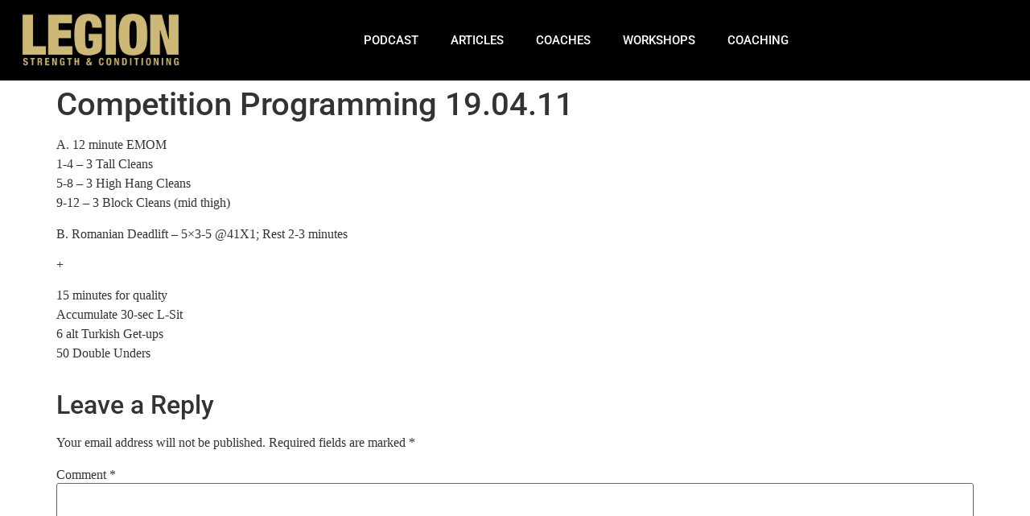

--- FILE ---
content_type: text/html; charset=UTF-8
request_url: https://legionsc.com/2019/04/10/competition-programming-19-04-11/
body_size: 12650
content:
<!doctype html><html lang="en-US"><head><meta charset="UTF-8"><meta name="viewport" content="width=device-width, initial-scale=1"><link rel="profile" href="https://gmpg.org/xfn/11"><meta name='robots' content='index, follow, max-image-preview:large, max-snippet:-1, max-video-preview:-1' /><style>img:is([sizes="auto" i], [sizes^="auto," i]) { contain-intrinsic-size: 3000px 1500px }</style><title>Competition Programming 19.04.11 - Legion Strength &amp; Conditioning</title><link rel="canonical" href="https://legionsc.com/2019/04/10/competition-programming-19-04-11/" /><meta property="og:locale" content="en_US" /><meta property="og:type" content="article" /><meta property="og:title" content="Competition Programming 19.04.11 - Legion Strength &amp; Conditioning" /><meta property="og:description" content="A. 12 minute EMOM 1-4 &#8211; 3 Tall Cleans 5-8 &#8211; 3 High Hang Cleans 9-12 &#8211; 3 Block Cleans (mid thigh) B. Romanian Deadlift &#8211; 5&#215;3-5 @41X1; Rest 2-3 minutes + 15 minutes for quality Accumulate 30-sec L-Sit 6 alt Turkish Get-ups 50 Double Unders" /><meta property="og:url" content="https://legionsc.com/2019/04/10/competition-programming-19-04-11/" /><meta property="og:site_name" content="Legion Strength &amp; Conditioning" /><meta property="article:published_time" content="2019-04-11T02:00:34+00:00" /><meta name="author" content="Jon Colborn" /><meta name="twitter:card" content="summary_large_image" /><meta name="twitter:label1" content="Written by" /><meta name="twitter:data1" content="Jon Colborn" /> <script type="application/ld+json" class="yoast-schema-graph">{"@context":"https://schema.org","@graph":[{"@type":"Article","@id":"https://legionsc.com/2019/04/10/competition-programming-19-04-11/#article","isPartOf":{"@id":"https://legionsc.com/2019/04/10/competition-programming-19-04-11/"},"author":{"name":"Jon Colborn","@id":"https://legionsc.com/#/schema/person/610265664264f439ddd5977f7e0a05f9"},"headline":"Competition Programming 19.04.11","datePublished":"2019-04-11T02:00:34+00:00","mainEntityOfPage":{"@id":"https://legionsc.com/2019/04/10/competition-programming-19-04-11/"},"wordCount":41,"commentCount":0,"publisher":{"@id":"https://legionsc.com/#organization"},"articleSection":["Workout of the Day"],"inLanguage":"en-US","potentialAction":[{"@type":"CommentAction","name":"Comment","target":["https://legionsc.com/2019/04/10/competition-programming-19-04-11/#respond"]}]},{"@type":"WebPage","@id":"https://legionsc.com/2019/04/10/competition-programming-19-04-11/","url":"https://legionsc.com/2019/04/10/competition-programming-19-04-11/","name":"Competition Programming 19.04.11 - Legion Strength &amp; Conditioning","isPartOf":{"@id":"https://legionsc.com/#website"},"datePublished":"2019-04-11T02:00:34+00:00","breadcrumb":{"@id":"https://legionsc.com/2019/04/10/competition-programming-19-04-11/#breadcrumb"},"inLanguage":"en-US","potentialAction":[{"@type":"ReadAction","target":["https://legionsc.com/2019/04/10/competition-programming-19-04-11/"]}]},{"@type":"BreadcrumbList","@id":"https://legionsc.com/2019/04/10/competition-programming-19-04-11/#breadcrumb","itemListElement":[{"@type":"ListItem","position":1,"name":"Home","item":"https://legionsc.com/"},{"@type":"ListItem","position":2,"name":"Competition Programming 19.04.11"}]},{"@type":"WebSite","@id":"https://legionsc.com/#website","url":"https://legionsc.com/","name":"Legion Strength &amp; Conditioning","description":"","publisher":{"@id":"https://legionsc.com/#organization"},"potentialAction":[{"@type":"SearchAction","target":{"@type":"EntryPoint","urlTemplate":"https://legionsc.com/?s={search_term_string}"},"query-input":{"@type":"PropertyValueSpecification","valueRequired":true,"valueName":"search_term_string"}}],"inLanguage":"en-US"},{"@type":"Organization","@id":"https://legionsc.com/#organization","name":"Legion Strength & Conditioning","url":"https://legionsc.com/","logo":{"@type":"ImageObject","inLanguage":"en-US","@id":"https://legionsc.com/#/schema/logo/image/","url":"https://legionsc.com/wp-content/uploads/2020/07/Legion-Podcast-Logo.png","contentUrl":"https://legionsc.com/wp-content/uploads/2020/07/Legion-Podcast-Logo.png","width":1400,"height":1400,"caption":"Legion Strength & Conditioning"},"image":{"@id":"https://legionsc.com/#/schema/logo/image/"}},{"@type":"Person","@id":"https://legionsc.com/#/schema/person/610265664264f439ddd5977f7e0a05f9","name":"Jon Colborn","image":{"@type":"ImageObject","inLanguage":"en-US","@id":"https://legionsc.com/#/schema/person/image/","url":"https://secure.gravatar.com/avatar/45080f2835bd31293ade85ee380fa71b?s=96&d=mm&r=g","contentUrl":"https://secure.gravatar.com/avatar/45080f2835bd31293ade85ee380fa71b?s=96&d=mm&r=g","caption":"Jon Colborn"},"sameAs":["http://legionsc.com"],"url":"https://legionsc.com/author/colborn/"}]}</script> <link rel="alternate" type="application/rss+xml" title="Legion Strength &amp; Conditioning &raquo; Feed" href="https://legionsc.com/feed/" /><link rel="alternate" type="application/rss+xml" title="Legion Strength &amp; Conditioning &raquo; Comments Feed" href="https://legionsc.com/comments/feed/" /> <script id="wpp-js" src="https://legionsc.com/wp-content/plugins/wordpress-popular-posts/assets/js/wpp.min.js?ver=7.3.6" data-sampling="0" data-sampling-rate="100" data-api-url="https://legionsc.com/wp-json/wordpress-popular-posts" data-post-id="1668" data-token="8598c68433" data-lang="0" data-debug="0"></script> <link rel="alternate" type="application/rss+xml" title="Legion Strength &amp; Conditioning &raquo; Competition Programming 19.04.11 Comments Feed" href="https://legionsc.com/2019/04/10/competition-programming-19-04-11/feed/" /> <script>window._wpemojiSettings = {"baseUrl":"https:\/\/s.w.org\/images\/core\/emoji\/15.0.3\/72x72\/","ext":".png","svgUrl":"https:\/\/s.w.org\/images\/core\/emoji\/15.0.3\/svg\/","svgExt":".svg","source":{"concatemoji":"https:\/\/legionsc.com\/wp-includes\/js\/wp-emoji-release.min.js?ver=6.7.4"}};
/*! This file is auto-generated */
!function(i,n){var o,s,e;function c(e){try{var t={supportTests:e,timestamp:(new Date).valueOf()};sessionStorage.setItem(o,JSON.stringify(t))}catch(e){}}function p(e,t,n){e.clearRect(0,0,e.canvas.width,e.canvas.height),e.fillText(t,0,0);var t=new Uint32Array(e.getImageData(0,0,e.canvas.width,e.canvas.height).data),r=(e.clearRect(0,0,e.canvas.width,e.canvas.height),e.fillText(n,0,0),new Uint32Array(e.getImageData(0,0,e.canvas.width,e.canvas.height).data));return t.every(function(e,t){return e===r[t]})}function u(e,t,n){switch(t){case"flag":return n(e,"\ud83c\udff3\ufe0f\u200d\u26a7\ufe0f","\ud83c\udff3\ufe0f\u200b\u26a7\ufe0f")?!1:!n(e,"\ud83c\uddfa\ud83c\uddf3","\ud83c\uddfa\u200b\ud83c\uddf3")&&!n(e,"\ud83c\udff4\udb40\udc67\udb40\udc62\udb40\udc65\udb40\udc6e\udb40\udc67\udb40\udc7f","\ud83c\udff4\u200b\udb40\udc67\u200b\udb40\udc62\u200b\udb40\udc65\u200b\udb40\udc6e\u200b\udb40\udc67\u200b\udb40\udc7f");case"emoji":return!n(e,"\ud83d\udc26\u200d\u2b1b","\ud83d\udc26\u200b\u2b1b")}return!1}function f(e,t,n){var r="undefined"!=typeof WorkerGlobalScope&&self instanceof WorkerGlobalScope?new OffscreenCanvas(300,150):i.createElement("canvas"),a=r.getContext("2d",{willReadFrequently:!0}),o=(a.textBaseline="top",a.font="600 32px Arial",{});return e.forEach(function(e){o[e]=t(a,e,n)}),o}function t(e){var t=i.createElement("script");t.src=e,t.defer=!0,i.head.appendChild(t)}"undefined"!=typeof Promise&&(o="wpEmojiSettingsSupports",s=["flag","emoji"],n.supports={everything:!0,everythingExceptFlag:!0},e=new Promise(function(e){i.addEventListener("DOMContentLoaded",e,{once:!0})}),new Promise(function(t){var n=function(){try{var e=JSON.parse(sessionStorage.getItem(o));if("object"==typeof e&&"number"==typeof e.timestamp&&(new Date).valueOf()<e.timestamp+604800&&"object"==typeof e.supportTests)return e.supportTests}catch(e){}return null}();if(!n){if("undefined"!=typeof Worker&&"undefined"!=typeof OffscreenCanvas&&"undefined"!=typeof URL&&URL.createObjectURL&&"undefined"!=typeof Blob)try{var e="postMessage("+f.toString()+"("+[JSON.stringify(s),u.toString(),p.toString()].join(",")+"));",r=new Blob([e],{type:"text/javascript"}),a=new Worker(URL.createObjectURL(r),{name:"wpTestEmojiSupports"});return void(a.onmessage=function(e){c(n=e.data),a.terminate(),t(n)})}catch(e){}c(n=f(s,u,p))}t(n)}).then(function(e){for(var t in e)n.supports[t]=e[t],n.supports.everything=n.supports.everything&&n.supports[t],"flag"!==t&&(n.supports.everythingExceptFlag=n.supports.everythingExceptFlag&&n.supports[t]);n.supports.everythingExceptFlag=n.supports.everythingExceptFlag&&!n.supports.flag,n.DOMReady=!1,n.readyCallback=function(){n.DOMReady=!0}}).then(function(){return e}).then(function(){var e;n.supports.everything||(n.readyCallback(),(e=n.source||{}).concatemoji?t(e.concatemoji):e.wpemoji&&e.twemoji&&(t(e.twemoji),t(e.wpemoji)))}))}((window,document),window._wpemojiSettings);</script> <style id='wp-emoji-styles-inline-css'>img.wp-smiley, img.emoji {
		display: inline !important;
		border: none !important;
		box-shadow: none !important;
		height: 1em !important;
		width: 1em !important;
		margin: 0 0.07em !important;
		vertical-align: -0.1em !important;
		background: none !important;
		padding: 0 !important;
	}</style><link rel='stylesheet' id='wp-block-library-css' href='https://legionsc.com/wp-includes/css/dist/block-library/style.min.css?ver=6.7.4' media='all' /><style id='classic-theme-styles-inline-css'>/*! This file is auto-generated */
.wp-block-button__link{color:#fff;background-color:#32373c;border-radius:9999px;box-shadow:none;text-decoration:none;padding:calc(.667em + 2px) calc(1.333em + 2px);font-size:1.125em}.wp-block-file__button{background:#32373c;color:#fff;text-decoration:none}</style><style id='global-styles-inline-css'>:root{--wp--preset--aspect-ratio--square: 1;--wp--preset--aspect-ratio--4-3: 4/3;--wp--preset--aspect-ratio--3-4: 3/4;--wp--preset--aspect-ratio--3-2: 3/2;--wp--preset--aspect-ratio--2-3: 2/3;--wp--preset--aspect-ratio--16-9: 16/9;--wp--preset--aspect-ratio--9-16: 9/16;--wp--preset--color--black: #000000;--wp--preset--color--cyan-bluish-gray: #abb8c3;--wp--preset--color--white: #ffffff;--wp--preset--color--pale-pink: #f78da7;--wp--preset--color--vivid-red: #cf2e2e;--wp--preset--color--luminous-vivid-orange: #ff6900;--wp--preset--color--luminous-vivid-amber: #fcb900;--wp--preset--color--light-green-cyan: #7bdcb5;--wp--preset--color--vivid-green-cyan: #00d084;--wp--preset--color--pale-cyan-blue: #8ed1fc;--wp--preset--color--vivid-cyan-blue: #0693e3;--wp--preset--color--vivid-purple: #9b51e0;--wp--preset--gradient--vivid-cyan-blue-to-vivid-purple: linear-gradient(135deg,rgba(6,147,227,1) 0%,rgb(155,81,224) 100%);--wp--preset--gradient--light-green-cyan-to-vivid-green-cyan: linear-gradient(135deg,rgb(122,220,180) 0%,rgb(0,208,130) 100%);--wp--preset--gradient--luminous-vivid-amber-to-luminous-vivid-orange: linear-gradient(135deg,rgba(252,185,0,1) 0%,rgba(255,105,0,1) 100%);--wp--preset--gradient--luminous-vivid-orange-to-vivid-red: linear-gradient(135deg,rgba(255,105,0,1) 0%,rgb(207,46,46) 100%);--wp--preset--gradient--very-light-gray-to-cyan-bluish-gray: linear-gradient(135deg,rgb(238,238,238) 0%,rgb(169,184,195) 100%);--wp--preset--gradient--cool-to-warm-spectrum: linear-gradient(135deg,rgb(74,234,220) 0%,rgb(151,120,209) 20%,rgb(207,42,186) 40%,rgb(238,44,130) 60%,rgb(251,105,98) 80%,rgb(254,248,76) 100%);--wp--preset--gradient--blush-light-purple: linear-gradient(135deg,rgb(255,206,236) 0%,rgb(152,150,240) 100%);--wp--preset--gradient--blush-bordeaux: linear-gradient(135deg,rgb(254,205,165) 0%,rgb(254,45,45) 50%,rgb(107,0,62) 100%);--wp--preset--gradient--luminous-dusk: linear-gradient(135deg,rgb(255,203,112) 0%,rgb(199,81,192) 50%,rgb(65,88,208) 100%);--wp--preset--gradient--pale-ocean: linear-gradient(135deg,rgb(255,245,203) 0%,rgb(182,227,212) 50%,rgb(51,167,181) 100%);--wp--preset--gradient--electric-grass: linear-gradient(135deg,rgb(202,248,128) 0%,rgb(113,206,126) 100%);--wp--preset--gradient--midnight: linear-gradient(135deg,rgb(2,3,129) 0%,rgb(40,116,252) 100%);--wp--preset--font-size--small: 13px;--wp--preset--font-size--medium: 20px;--wp--preset--font-size--large: 36px;--wp--preset--font-size--x-large: 42px;--wp--preset--spacing--20: 0.44rem;--wp--preset--spacing--30: 0.67rem;--wp--preset--spacing--40: 1rem;--wp--preset--spacing--50: 1.5rem;--wp--preset--spacing--60: 2.25rem;--wp--preset--spacing--70: 3.38rem;--wp--preset--spacing--80: 5.06rem;--wp--preset--shadow--natural: 6px 6px 9px rgba(0, 0, 0, 0.2);--wp--preset--shadow--deep: 12px 12px 50px rgba(0, 0, 0, 0.4);--wp--preset--shadow--sharp: 6px 6px 0px rgba(0, 0, 0, 0.2);--wp--preset--shadow--outlined: 6px 6px 0px -3px rgba(255, 255, 255, 1), 6px 6px rgba(0, 0, 0, 1);--wp--preset--shadow--crisp: 6px 6px 0px rgba(0, 0, 0, 1);}:where(.is-layout-flex){gap: 0.5em;}:where(.is-layout-grid){gap: 0.5em;}body .is-layout-flex{display: flex;}.is-layout-flex{flex-wrap: wrap;align-items: center;}.is-layout-flex > :is(*, div){margin: 0;}body .is-layout-grid{display: grid;}.is-layout-grid > :is(*, div){margin: 0;}:where(.wp-block-columns.is-layout-flex){gap: 2em;}:where(.wp-block-columns.is-layout-grid){gap: 2em;}:where(.wp-block-post-template.is-layout-flex){gap: 1.25em;}:where(.wp-block-post-template.is-layout-grid){gap: 1.25em;}.has-black-color{color: var(--wp--preset--color--black) !important;}.has-cyan-bluish-gray-color{color: var(--wp--preset--color--cyan-bluish-gray) !important;}.has-white-color{color: var(--wp--preset--color--white) !important;}.has-pale-pink-color{color: var(--wp--preset--color--pale-pink) !important;}.has-vivid-red-color{color: var(--wp--preset--color--vivid-red) !important;}.has-luminous-vivid-orange-color{color: var(--wp--preset--color--luminous-vivid-orange) !important;}.has-luminous-vivid-amber-color{color: var(--wp--preset--color--luminous-vivid-amber) !important;}.has-light-green-cyan-color{color: var(--wp--preset--color--light-green-cyan) !important;}.has-vivid-green-cyan-color{color: var(--wp--preset--color--vivid-green-cyan) !important;}.has-pale-cyan-blue-color{color: var(--wp--preset--color--pale-cyan-blue) !important;}.has-vivid-cyan-blue-color{color: var(--wp--preset--color--vivid-cyan-blue) !important;}.has-vivid-purple-color{color: var(--wp--preset--color--vivid-purple) !important;}.has-black-background-color{background-color: var(--wp--preset--color--black) !important;}.has-cyan-bluish-gray-background-color{background-color: var(--wp--preset--color--cyan-bluish-gray) !important;}.has-white-background-color{background-color: var(--wp--preset--color--white) !important;}.has-pale-pink-background-color{background-color: var(--wp--preset--color--pale-pink) !important;}.has-vivid-red-background-color{background-color: var(--wp--preset--color--vivid-red) !important;}.has-luminous-vivid-orange-background-color{background-color: var(--wp--preset--color--luminous-vivid-orange) !important;}.has-luminous-vivid-amber-background-color{background-color: var(--wp--preset--color--luminous-vivid-amber) !important;}.has-light-green-cyan-background-color{background-color: var(--wp--preset--color--light-green-cyan) !important;}.has-vivid-green-cyan-background-color{background-color: var(--wp--preset--color--vivid-green-cyan) !important;}.has-pale-cyan-blue-background-color{background-color: var(--wp--preset--color--pale-cyan-blue) !important;}.has-vivid-cyan-blue-background-color{background-color: var(--wp--preset--color--vivid-cyan-blue) !important;}.has-vivid-purple-background-color{background-color: var(--wp--preset--color--vivid-purple) !important;}.has-black-border-color{border-color: var(--wp--preset--color--black) !important;}.has-cyan-bluish-gray-border-color{border-color: var(--wp--preset--color--cyan-bluish-gray) !important;}.has-white-border-color{border-color: var(--wp--preset--color--white) !important;}.has-pale-pink-border-color{border-color: var(--wp--preset--color--pale-pink) !important;}.has-vivid-red-border-color{border-color: var(--wp--preset--color--vivid-red) !important;}.has-luminous-vivid-orange-border-color{border-color: var(--wp--preset--color--luminous-vivid-orange) !important;}.has-luminous-vivid-amber-border-color{border-color: var(--wp--preset--color--luminous-vivid-amber) !important;}.has-light-green-cyan-border-color{border-color: var(--wp--preset--color--light-green-cyan) !important;}.has-vivid-green-cyan-border-color{border-color: var(--wp--preset--color--vivid-green-cyan) !important;}.has-pale-cyan-blue-border-color{border-color: var(--wp--preset--color--pale-cyan-blue) !important;}.has-vivid-cyan-blue-border-color{border-color: var(--wp--preset--color--vivid-cyan-blue) !important;}.has-vivid-purple-border-color{border-color: var(--wp--preset--color--vivid-purple) !important;}.has-vivid-cyan-blue-to-vivid-purple-gradient-background{background: var(--wp--preset--gradient--vivid-cyan-blue-to-vivid-purple) !important;}.has-light-green-cyan-to-vivid-green-cyan-gradient-background{background: var(--wp--preset--gradient--light-green-cyan-to-vivid-green-cyan) !important;}.has-luminous-vivid-amber-to-luminous-vivid-orange-gradient-background{background: var(--wp--preset--gradient--luminous-vivid-amber-to-luminous-vivid-orange) !important;}.has-luminous-vivid-orange-to-vivid-red-gradient-background{background: var(--wp--preset--gradient--luminous-vivid-orange-to-vivid-red) !important;}.has-very-light-gray-to-cyan-bluish-gray-gradient-background{background: var(--wp--preset--gradient--very-light-gray-to-cyan-bluish-gray) !important;}.has-cool-to-warm-spectrum-gradient-background{background: var(--wp--preset--gradient--cool-to-warm-spectrum) !important;}.has-blush-light-purple-gradient-background{background: var(--wp--preset--gradient--blush-light-purple) !important;}.has-blush-bordeaux-gradient-background{background: var(--wp--preset--gradient--blush-bordeaux) !important;}.has-luminous-dusk-gradient-background{background: var(--wp--preset--gradient--luminous-dusk) !important;}.has-pale-ocean-gradient-background{background: var(--wp--preset--gradient--pale-ocean) !important;}.has-electric-grass-gradient-background{background: var(--wp--preset--gradient--electric-grass) !important;}.has-midnight-gradient-background{background: var(--wp--preset--gradient--midnight) !important;}.has-small-font-size{font-size: var(--wp--preset--font-size--small) !important;}.has-medium-font-size{font-size: var(--wp--preset--font-size--medium) !important;}.has-large-font-size{font-size: var(--wp--preset--font-size--large) !important;}.has-x-large-font-size{font-size: var(--wp--preset--font-size--x-large) !important;}
:where(.wp-block-post-template.is-layout-flex){gap: 1.25em;}:where(.wp-block-post-template.is-layout-grid){gap: 1.25em;}
:where(.wp-block-columns.is-layout-flex){gap: 2em;}:where(.wp-block-columns.is-layout-grid){gap: 2em;}
:root :where(.wp-block-pullquote){font-size: 1.5em;line-height: 1.6;}</style><link rel='stylesheet' id='wordpress-popular-posts-css-css' href='https://legionsc.com/wp-content/plugins/wordpress-popular-posts/assets/css/wpp.css?ver=7.3.6' media='all' /><link rel='stylesheet' id='hello-elementor-css' href='https://legionsc.com/wp-content/themes/hello-elementor/style.min.css?ver=2.7.1' media='all' /><link rel='stylesheet' id='hello-elementor-theme-style-css' href='https://legionsc.com/wp-content/themes/hello-elementor/theme.min.css?ver=2.7.1' media='all' /><link rel='stylesheet' id='elementor-frontend-css' href='https://legionsc.com/wp-content/plugins/elementor/assets/css/frontend.min.css?ver=3.34.2' media='all' /><link rel='stylesheet' id='widget-image-css' href='https://legionsc.com/wp-content/plugins/elementor/assets/css/widget-image.min.css?ver=3.34.2' media='all' /><link rel='stylesheet' id='widget-nav-menu-css' href='https://legionsc.com/wp-content/plugins/elementor-pro/assets/css/widget-nav-menu.min.css?ver=3.34.1' media='all' /><link rel='stylesheet' id='e-sticky-css' href='https://legionsc.com/wp-content/plugins/elementor-pro/assets/css/modules/sticky.min.css?ver=3.34.1' media='all' /><link rel='stylesheet' id='widget-social-icons-css' href='https://legionsc.com/wp-content/plugins/elementor/assets/css/widget-social-icons.min.css?ver=3.34.2' media='all' /><link rel='stylesheet' id='e-apple-webkit-css' href='https://legionsc.com/wp-content/plugins/elementor/assets/css/conditionals/apple-webkit.min.css?ver=3.34.2' media='all' /><link rel='stylesheet' id='widget-spacer-css' href='https://legionsc.com/wp-content/plugins/elementor/assets/css/widget-spacer.min.css?ver=3.34.2' media='all' /><link rel='stylesheet' id='widget-heading-css' href='https://legionsc.com/wp-content/plugins/elementor/assets/css/widget-heading.min.css?ver=3.34.2' media='all' /><link rel='stylesheet' id='widget-icon-list-css' href='https://legionsc.com/wp-content/plugins/elementor/assets/css/widget-icon-list.min.css?ver=3.34.2' media='all' /><link rel='stylesheet' id='elementor-icons-css' href='https://legionsc.com/wp-content/plugins/elementor/assets/lib/eicons/css/elementor-icons.min.css?ver=5.46.0' media='all' /><link rel='stylesheet' id='elementor-post-2187-css' href='https://legionsc.com/wp-content/uploads/elementor/css/post-2187.css?ver=1768986304' media='all' /><link rel='stylesheet' id='lae-animate-css' href='https://legionsc.com/wp-content/plugins/addons-for-elementor/assets/css/lib/animate.css?ver=9.0' media='all' /><link rel='stylesheet' id='lae-sliders-styles-css' href='https://legionsc.com/wp-content/plugins/addons-for-elementor/assets/css/lib/sliders.min.css?ver=9.0' media='all' /><link rel='stylesheet' id='lae-icomoon-styles-css' href='https://legionsc.com/wp-content/plugins/addons-for-elementor/assets/css/icomoon.css?ver=9.0' media='all' /><link rel='stylesheet' id='lae-frontend-styles-css' href='https://legionsc.com/wp-content/plugins/addons-for-elementor/assets/css/lae-frontend.css?ver=9.0' media='all' /><link rel='stylesheet' id='lae-grid-styles-css' href='https://legionsc.com/wp-content/plugins/addons-for-elementor/assets/css/lae-grid.css?ver=9.0' media='all' /><link rel='stylesheet' id='lae-widgets-styles-css' href='https://legionsc.com/wp-content/plugins/addons-for-elementor/assets/css/widgets/lae-widgets.min.css?ver=9.0' media='all' /><link rel='stylesheet' id='font-awesome-5-all-css' href='https://legionsc.com/wp-content/plugins/elementor/assets/lib/font-awesome/css/all.min.css?ver=3.34.2' media='all' /><link rel='stylesheet' id='font-awesome-4-shim-css' href='https://legionsc.com/wp-content/plugins/elementor/assets/lib/font-awesome/css/v4-shims.min.css?ver=3.34.2' media='all' /><link rel='stylesheet' id='elementor-post-2753-css' href='https://legionsc.com/wp-content/uploads/elementor/css/post-2753.css?ver=1768986304' media='all' /><link rel='stylesheet' id='elementor-post-2758-css' href='https://legionsc.com/wp-content/uploads/elementor/css/post-2758.css?ver=1768986304' media='all' /><link rel='stylesheet' id='elementor-gf-local-roboto-css' href='https://legionsc.com/wp-content/uploads/elementor/google-fonts/css/roboto.css?ver=1742245461' media='all' /><link rel='stylesheet' id='elementor-gf-local-robotoslab-css' href='https://legionsc.com/wp-content/uploads/elementor/google-fonts/css/robotoslab.css?ver=1742245464' media='all' /><link rel='stylesheet' id='elementor-icons-shared-0-css' href='https://legionsc.com/wp-content/plugins/elementor/assets/lib/font-awesome/css/fontawesome.min.css?ver=5.15.3' media='all' /><link rel='stylesheet' id='elementor-icons-fa-solid-css' href='https://legionsc.com/wp-content/plugins/elementor/assets/lib/font-awesome/css/solid.min.css?ver=5.15.3' media='all' /><link rel='stylesheet' id='elementor-icons-fa-brands-css' href='https://legionsc.com/wp-content/plugins/elementor/assets/lib/font-awesome/css/brands.min.css?ver=5.15.3' media='all' /> <script src="https://legionsc.com/wp-includes/js/jquery/jquery.min.js?ver=3.7.1" id="jquery-core-js"></script> <script src="https://legionsc.com/wp-includes/js/jquery/jquery-migrate.min.js?ver=3.4.1" id="jquery-migrate-js"></script> <script src="https://legionsc.com/wp-content/themes/hello-elementor-child/custom-js/menu_mods.js?ver=6.7.4" id="menu_mods-js"></script> <script src="https://legionsc.com/wp-content/plugins/elementor/assets/lib/font-awesome/js/v4-shims.min.js?ver=3.34.2" id="font-awesome-4-shim-js"></script> <link rel="https://api.w.org/" href="https://legionsc.com/wp-json/" /><link rel="alternate" title="JSON" type="application/json" href="https://legionsc.com/wp-json/wp/v2/posts/1668" /><link rel="EditURI" type="application/rsd+xml" title="RSD" href="https://legionsc.com/xmlrpc.php?rsd" /><meta name="generator" content="WordPress 6.7.4" /><link rel='shortlink' href='https://legionsc.com/?p=1668' /><link rel="alternate" title="oEmbed (JSON)" type="application/json+oembed" href="https://legionsc.com/wp-json/oembed/1.0/embed?url=https%3A%2F%2Flegionsc.com%2F2019%2F04%2F10%2Fcompetition-programming-19-04-11%2F" /><link rel="alternate" title="oEmbed (XML)" type="text/xml+oembed" href="https://legionsc.com/wp-json/oembed/1.0/embed?url=https%3A%2F%2Flegionsc.com%2F2019%2F04%2F10%2Fcompetition-programming-19-04-11%2F&#038;format=xml" /> <script type="text/javascript">( function () {
                window.lae_fs = { can_use_premium_code: false};
            } )();</script> 
 <script>!function(f,b,e,v,n,t,s)
  {if(f.fbq)return;n=f.fbq=function(){n.callMethod?
  n.callMethod.apply(n,arguments):n.queue.push(arguments)};
  if(!f._fbq)f._fbq=n;n.push=n;n.loaded=!0;n.version='2.0';
  n.queue=[];t=b.createElement(e);t.async=!0;
  t.src=v;s=b.getElementsByTagName(e)[0];
  s.parentNode.insertBefore(t,s)}(window, document,'script',
  'https://connect.facebook.net/en_US/fbevents.js');
  fbq('init', '317296805381077');
  fbq('track', 'PageView');</script> <noscript><img height="1" width="1" style="display:none"
src="https://www.facebook.com/tr?id=317296805381077&ev=PageView&noscript=1"
/></noscript> <script async src="https://www.googletagmanager.com/gtag/js?id=UA-108359088-1"></script> <script>window.dataLayer = window.dataLayer || [];
  function gtag(){dataLayer.push(arguments);}
  gtag('js', new Date());

  gtag('config', 'UA-108359088-1');</script> <meta name="robots" content="noindex, follow">
<style id="wpp-loading-animation-styles">@-webkit-keyframes bgslide{from{background-position-x:0}to{background-position-x:-200%}}@keyframes bgslide{from{background-position-x:0}to{background-position-x:-200%}}.wpp-widget-block-placeholder,.wpp-shortcode-placeholder{margin:0 auto;width:60px;height:3px;background:#dd3737;background:linear-gradient(90deg,#dd3737 0%,#571313 10%,#dd3737 100%);background-size:200% auto;border-radius:3px;-webkit-animation:bgslide 1s infinite linear;animation:bgslide 1s infinite linear}</style><meta name="generator" content="Elementor 3.34.2; features: additional_custom_breakpoints; settings: css_print_method-external, google_font-enabled, font_display-auto"><style>.e-con.e-parent:nth-of-type(n+4):not(.e-lazyloaded):not(.e-no-lazyload),
				.e-con.e-parent:nth-of-type(n+4):not(.e-lazyloaded):not(.e-no-lazyload) * {
					background-image: none !important;
				}
				@media screen and (max-height: 1024px) {
					.e-con.e-parent:nth-of-type(n+3):not(.e-lazyloaded):not(.e-no-lazyload),
					.e-con.e-parent:nth-of-type(n+3):not(.e-lazyloaded):not(.e-no-lazyload) * {
						background-image: none !important;
					}
				}
				@media screen and (max-height: 640px) {
					.e-con.e-parent:nth-of-type(n+2):not(.e-lazyloaded):not(.e-no-lazyload),
					.e-con.e-parent:nth-of-type(n+2):not(.e-lazyloaded):not(.e-no-lazyload) * {
						background-image: none !important;
					}
				}</style><link rel="icon" href="https://legionsc.com/wp-content/uploads/2018/07/cropped-Legion-Favicon-32x32.png" sizes="32x32" /><link rel="icon" href="https://legionsc.com/wp-content/uploads/2018/07/cropped-Legion-Favicon-192x192.png" sizes="192x192" /><link rel="apple-touch-icon" href="https://legionsc.com/wp-content/uploads/2018/07/cropped-Legion-Favicon-180x180.png" /><meta name="msapplication-TileImage" content="https://legionsc.com/wp-content/uploads/2018/07/cropped-Legion-Favicon-270x270.png" /></head><body class="post-template-default single single-post postid-1668 single-format-standard wp-custom-logo elementor-default elementor-kit-2187"><a class="skip-link screen-reader-text" href="#content">Skip to content</a><header data-elementor-type="header" data-elementor-id="2753" class="elementor elementor-2753 elementor-location-header" data-elementor-post-type="elementor_library"><header class="elementor-section elementor-top-section elementor-element elementor-element-5cd1f9b5 elementor-section-content-top elementor-section-stretched nav-menu elementor-hidden-tablet elementor-hidden-phone ang-section-padding-no elementor-section-boxed elementor-section-height-default elementor-section-height-default elementor-repeater-item-none elementor-repeater-item-none_hover" data-id="5cd1f9b5" data-element_type="section" data-settings="{&quot;background_background&quot;:&quot;classic&quot;,&quot;stretch_section&quot;:&quot;section-stretched&quot;,&quot;sticky&quot;:&quot;top&quot;,&quot;animation&quot;:&quot;none&quot;,&quot;animation_tablet&quot;:&quot;none&quot;,&quot;sticky_on&quot;:[&quot;desktop&quot;,&quot;tablet&quot;,&quot;mobile&quot;],&quot;sticky_offset&quot;:0,&quot;sticky_effects_offset&quot;:0,&quot;sticky_anchor_link_offset&quot;:0}"><div class="elementor-container elementor-column-gap-no"><div class="elementor-column elementor-col-50 elementor-top-column elementor-element elementor-element-fc54e13 menu-logo elementor-repeater-item-none elementor-repeater-item-none_hover" data-id="fc54e13" data-element_type="column"><div class="elementor-widget-wrap elementor-element-populated"><div class="elementor-element elementor-element-67ac1c89 external_elementor-repeater-item-none_external elementor-repeater-item-none elementor-repeater-item-none_hover elementor-widget elementor-widget-image" data-id="67ac1c89" data-element_type="widget" data-widget_type="image.default"><div class="elementor-widget-container">
<a href="https://legionsc.com">
<img width="500" height="170" src="https://legionsc.com/wp-content/uploads/2020/08/medium_trans_legion.png" class="attachment-full size-full wp-image-2752" alt="" srcset="https://legionsc.com/wp-content/uploads/2020/08/medium_trans_legion.png 500w, https://legionsc.com/wp-content/uploads/2020/08/medium_trans_legion-416x141.png 416w, https://legionsc.com/wp-content/uploads/2020/08/medium_trans_legion-300x102.png 300w" sizes="(max-width: 500px) 100vw, 500px" />								</a></div></div></div></div><div class="elementor-column elementor-col-50 elementor-top-column elementor-element elementor-element-1d86dec6 elementor-repeater-item-none elementor-repeater-item-none_hover" data-id="1d86dec6" data-element_type="column"><div class="elementor-widget-wrap elementor-element-populated"><div class="elementor-element elementor-element-737ce934 elementor-nav-menu__align-end elementor-nav-menu--dropdown-none elementor-repeater-item-none elementor-repeater-item-none_hover elementor-widget elementor-widget-nav-menu" data-id="737ce934" data-element_type="widget" id="desktop-nav-widget" data-settings="{&quot;layout&quot;:&quot;horizontal&quot;,&quot;submenu_icon&quot;:{&quot;value&quot;:&quot;&lt;i class=\&quot;fas fa-caret-down\&quot; aria-hidden=\&quot;true\&quot;&gt;&lt;\/i&gt;&quot;,&quot;library&quot;:&quot;fa-solid&quot;}}" data-widget_type="nav-menu.default"><div class="elementor-widget-container"><nav aria-label="Menu" class="elementor-nav-menu--main elementor-nav-menu__container elementor-nav-menu--layout-horizontal e--pointer-text e--animation-none"><ul id="menu-1-737ce934" class="elementor-nav-menu"><li class="menu-item menu-item-type-custom menu-item-object-custom menu-item-918"><a href="http://legionsc.com/podcast/" class="elementor-item">Podcast</a></li><li class="menu-item menu-item-type-custom menu-item-object-custom menu-item-172"><a href="http://legionsc.com/articles/" class="elementor-item">Articles</a></li><li class="menu-item menu-item-type-custom menu-item-object-custom menu-item-2547"><a href="https://legionsc.com/meet-our-coaches" class="elementor-item">Coaches</a></li><li class="menu-item menu-item-type-custom menu-item-object-custom menu-item-3354"><a href="https://legionsc.com/program-design-workshops" class="elementor-item">Workshops</a></li><li class="menu-item menu-item-type-custom menu-item-object-custom menu-item-332"><a href="http://legionsc.com/individualized-coaching" class="elementor-item">Coaching</a></li></ul></nav><nav class="elementor-nav-menu--dropdown elementor-nav-menu__container" aria-hidden="true"><ul id="menu-2-737ce934" class="elementor-nav-menu"><li class="menu-item menu-item-type-custom menu-item-object-custom menu-item-918"><a href="http://legionsc.com/podcast/" class="elementor-item" tabindex="-1">Podcast</a></li><li class="menu-item menu-item-type-custom menu-item-object-custom menu-item-172"><a href="http://legionsc.com/articles/" class="elementor-item" tabindex="-1">Articles</a></li><li class="menu-item menu-item-type-custom menu-item-object-custom menu-item-2547"><a href="https://legionsc.com/meet-our-coaches" class="elementor-item" tabindex="-1">Coaches</a></li><li class="menu-item menu-item-type-custom menu-item-object-custom menu-item-3354"><a href="https://legionsc.com/program-design-workshops" class="elementor-item" tabindex="-1">Workshops</a></li><li class="menu-item menu-item-type-custom menu-item-object-custom menu-item-332"><a href="http://legionsc.com/individualized-coaching" class="elementor-item" tabindex="-1">Coaching</a></li></ul></nav></div></div></div></div></div></header><header class="elementor-section elementor-top-section elementor-element elementor-element-79b1e576 elementor-section-content-middle elementor-section-stretched sticky-mobile-nav-menu invisible elementor-hidden-desktop ang-section-padding-no elementor-section-boxed elementor-section-height-default elementor-section-height-default elementor-repeater-item-none elementor-repeater-item-none_hover" data-id="79b1e576" data-element_type="section" data-settings="{&quot;background_background&quot;:&quot;classic&quot;,&quot;stretch_section&quot;:&quot;section-stretched&quot;,&quot;sticky&quot;:&quot;top&quot;,&quot;sticky_effects_offset&quot;:100,&quot;animation_tablet&quot;:&quot;none&quot;,&quot;sticky_on&quot;:[&quot;desktop&quot;,&quot;tablet&quot;,&quot;mobile&quot;],&quot;sticky_offset&quot;:0,&quot;sticky_anchor_link_offset&quot;:0}"><div class="elementor-container elementor-column-gap-no"><div class="elementor-column elementor-col-33 elementor-top-column elementor-element elementor-element-3fdae4d .logo elementor-repeater-item-none elementor-repeater-item-none_hover" data-id="3fdae4d" data-element_type="column"><div class="elementor-widget-wrap elementor-element-populated"><div class="elementor-element elementor-element-1583fc76 external_elementor-repeater-item-none_external elementor-repeater-item-none elementor-repeater-item-none_hover elementor-widget elementor-widget-image" data-id="1583fc76" data-element_type="widget" data-widget_type="image.default"><div class="elementor-widget-container">
<a href="https://legionsc.com">
<img width="500" height="170" src="https://legionsc.com/wp-content/uploads/2020/08/medium_trans_legion.png" class="attachment-full size-full wp-image-2752" alt="" srcset="https://legionsc.com/wp-content/uploads/2020/08/medium_trans_legion.png 500w, https://legionsc.com/wp-content/uploads/2020/08/medium_trans_legion-416x141.png 416w, https://legionsc.com/wp-content/uploads/2020/08/medium_trans_legion-300x102.png 300w" sizes="(max-width: 500px) 100vw, 500px" />								</a></div></div></div></div><div class="elementor-column elementor-col-33 elementor-top-column elementor-element elementor-element-1761f20b elementor-repeater-item-none elementor-repeater-item-none_hover" data-id="1761f20b" data-element_type="column"><div class="elementor-widget-wrap elementor-element-populated"><div class="elementor-element elementor-element-1017090b elementor-repeater-item-none elementor-repeater-item-none_hover elementor-widget elementor-widget-html" data-id="1017090b" data-element_type="widget" data-widget_type="html.default"><div class="elementor-widget-container">
 <script>document.addEventListener('DOMContentLoaded', function() {
jQuery(function($){

    var mywindow = $(window);
    var mypos = mywindow.scrollTop();

    mywindow.scroll(function() {
        if (mypos > 70) {
            if(mywindow.scrollTop() > mypos) {
                $('.sticky-mobile-nav-menu').addClass('headerup');
                $('.nav-menu').addClass('desktop-headerup');
            } else {
                $('.sticky-mobile-nav-menu').removeClass('headerup');
                $('.nav-menu').removeClass('desktop-headerup')
            }
        }
    mypos = mywindow.scrollTop();
    });
    
}); });</script> <style>.sticky-mobile-nav-menu, .nav-menu {
    -webkit-transition: transform 0.55s ease !important;
    transition: transform 0.55s ease !important;
}

.headerup{
    transform: translateY(-85px); /*adjust this value to the height of your header*/
}

.desktop-headerup{
    transform: translateY(-120px); /*adjust this value to the height of your header*/
}</style></div></div></div></div><div class="elementor-column elementor-col-33 elementor-top-column elementor-element elementor-element-2c16f072 elementor-repeater-item-none elementor-repeater-item-none_hover" data-id="2c16f072" data-element_type="column"><div class="elementor-widget-wrap elementor-element-populated"><div class="elementor-element elementor-element-c603693 elementor-nav-menu--stretch elementor-nav-menu__text-align-center elementor-hidden-desktop mobile-nav-widget elementor-nav-menu--toggle elementor-nav-menu--burger elementor-repeater-item-none elementor-repeater-item-none_hover elementor-widget elementor-widget-nav-menu" data-id="c603693" data-element_type="widget" id="mobile-nav-widget" data-settings="{&quot;full_width&quot;:&quot;stretch&quot;,&quot;layout&quot;:&quot;dropdown&quot;,&quot;_animation_tablet&quot;:&quot;none&quot;,&quot;_animation_mobile&quot;:&quot;none&quot;,&quot;submenu_icon&quot;:{&quot;value&quot;:&quot;&lt;i class=\&quot;fas fa-caret-down\&quot; aria-hidden=\&quot;true\&quot;&gt;&lt;\/i&gt;&quot;,&quot;library&quot;:&quot;fa-solid&quot;},&quot;toggle&quot;:&quot;burger&quot;}" data-widget_type="nav-menu.default"><div class="elementor-widget-container"><div class="elementor-menu-toggle" role="button" tabindex="0" aria-label="Menu Toggle" aria-expanded="false">
<i aria-hidden="true" role="presentation" class="elementor-menu-toggle__icon--open eicon-menu-bar"></i><i aria-hidden="true" role="presentation" class="elementor-menu-toggle__icon--close eicon-close"></i></div><nav class="elementor-nav-menu--dropdown elementor-nav-menu__container" aria-hidden="true"><ul id="menu-2-c603693" class="elementor-nav-menu"><li class="menu-item menu-item-type-custom menu-item-object-custom menu-item-918"><a href="http://legionsc.com/podcast/" class="elementor-item" tabindex="-1">Podcast</a></li><li class="menu-item menu-item-type-custom menu-item-object-custom menu-item-172"><a href="http://legionsc.com/articles/" class="elementor-item" tabindex="-1">Articles</a></li><li class="menu-item menu-item-type-custom menu-item-object-custom menu-item-2547"><a href="https://legionsc.com/meet-our-coaches" class="elementor-item" tabindex="-1">Coaches</a></li><li class="menu-item menu-item-type-custom menu-item-object-custom menu-item-3354"><a href="https://legionsc.com/program-design-workshops" class="elementor-item" tabindex="-1">Workshops</a></li><li class="menu-item menu-item-type-custom menu-item-object-custom menu-item-332"><a href="http://legionsc.com/individualized-coaching" class="elementor-item" tabindex="-1">Coaching</a></li></ul></nav></div></div></div></div></div></header></header><main id="content" class="site-main post-1668 post type-post status-publish format-standard hentry category-workout-of-the-day"><header class="page-header"><h1 class="entry-title">Competition Programming 19.04.11</h1></header><div class="page-content"><p>A. 12 minute EMOM<br />
1-4 &#8211; 3 Tall Cleans<br />
5-8 &#8211; 3 High Hang Cleans<br />
9-12 &#8211; 3 Block Cleans (mid thigh)</p><p>B. Romanian Deadlift &#8211; 5&#215;3-5 @41X1; Rest 2-3 minutes</p><p>+</p><p>15 minutes for quality<br />
Accumulate 30-sec L-Sit<br />
6 alt Turkish Get-ups<br />
50 Double Unders</p><div class="post-tags"></div></div><section id="comments" class="comments-area"><div id="respond" class="comment-respond"><h2 id="reply-title" class="comment-reply-title">Leave a Reply <small><a rel="nofollow" id="cancel-comment-reply-link" href="/2019/04/10/competition-programming-19-04-11/#respond" style="display:none;">Cancel reply</a></small></h2><form action="https://legionsc.com/wp-comments-post.php" method="post" id="commentform" class="comment-form" novalidate><p class="comment-notes"><span id="email-notes">Your email address will not be published.</span> <span class="required-field-message">Required fields are marked <span class="required">*</span></span></p><p class="comment-form-comment"><label for="comment">Comment <span class="required">*</span></label><textarea id="comment" name="comment" cols="45" rows="8" maxlength="65525" required></textarea></p><p class="comment-form-author"><label for="author">Name <span class="required">*</span></label> <input id="author" name="author" type="text" value="" size="30" maxlength="245" autocomplete="name" required /></p><p class="comment-form-email"><label for="email">Email <span class="required">*</span></label> <input id="email" name="email" type="email" value="" size="30" maxlength="100" aria-describedby="email-notes" autocomplete="email" required /></p><p class="comment-form-url"><label for="url">Website</label> <input id="url" name="url" type="url" value="" size="30" maxlength="200" autocomplete="url" /></p><p class="form-submit"><input name="submit" type="submit" id="submit" class="submit" value="Post Comment" /> <input type='hidden' name='comment_post_ID' value='1668' id='comment_post_ID' />
<input type='hidden' name='comment_parent' id='comment_parent' value='0' /></p><p style="display: none;"><input type="hidden" id="akismet_comment_nonce" name="akismet_comment_nonce" value="7c4a5cf274" /></p><p style="display: none !important;" class="akismet-fields-container" data-prefix="ak_"><label>&#916;<textarea name="ak_hp_textarea" cols="45" rows="8" maxlength="100"></textarea></label><input type="hidden" id="ak_js_1" name="ak_js" value="94"/><script>document.getElementById( "ak_js_1" ).setAttribute( "value", ( new Date() ).getTime() );</script></p></form></div></section></main><footer data-elementor-type="footer" data-elementor-id="2758" class="elementor elementor-2758 elementor-location-footer" data-elementor-post-type="elementor_library"><section class="elementor-section elementor-top-section elementor-element elementor-element-54da0623 elementor-section-stretched footer-menu elementor-section-boxed ang-section-padding-initial elementor-section-height-default elementor-section-height-default elementor-repeater-item-none elementor-repeater-item-none_hover" data-id="54da0623" data-element_type="section" data-settings="{&quot;background_background&quot;:&quot;classic&quot;,&quot;stretch_section&quot;:&quot;section-stretched&quot;}"><div class="elementor-container elementor-column-gap-no"><div class="elementor-column elementor-col-20 elementor-top-column elementor-element elementor-element-bd77ff5 elementor-repeater-item-none elementor-repeater-item-none_hover" data-id="bd77ff5" data-element_type="column"><div class="elementor-widget-wrap elementor-element-populated"><div class="elementor-element elementor-element-6c08802b external_elementor-repeater-item-none_external elementor-repeater-item-none elementor-repeater-item-none_hover elementor-widget elementor-widget-image" data-id="6c08802b" data-element_type="widget" data-widget_type="image.default"><div class="elementor-widget-container">
<a href="https://legionsc.com/">
<img width="300" height="102" src="https://legionsc.com/wp-content/uploads/2020/08/Legion-Logo-300px.png.webp" class="attachment-large size-large wp-image-2756" alt="" />								</a></div></div><div class="elementor-element elementor-element-718593f0 elementor-repeater-item-none elementor-repeater-item-none_hover elementor-widget elementor-widget-text-editor" data-id="718593f0" data-element_type="widget" data-widget_type="text-editor.default"><div class="elementor-widget-container"><h6 style="text-align: center;"><a href="mailto:info@legionsc.com"><span style="color: #ffffff;">INFO@LEGIONSC.COM</span></a></h6></div></div><div class="elementor-element elementor-element-50853976 e-grid-align-tablet-center elementor-grid-tablet-0 elementor-shape-rounded elementor-grid-0 e-grid-align-center elementor-repeater-item-none elementor-repeater-item-none_hover elementor-widget elementor-widget-social-icons" data-id="50853976" data-element_type="widget" data-widget_type="social-icons.default"><div class="elementor-widget-container"><div class="elementor-social-icons-wrapper elementor-grid" role="list">
<span class="elementor-grid-item" role="listitem">
<a class="elementor-icon elementor-social-icon elementor-social-icon-instagram elementor-repeater-item-6b8d3a0" href="https://instagram.com/legion.sc" target="_blank">
<span class="elementor-screen-only">Instagram</span>
<i aria-hidden="true" class="fab fa-instagram"></i>					</a>
</span>
<span class="elementor-grid-item" role="listitem">
<a class="elementor-icon elementor-social-icon elementor-social-icon-facebook elementor-repeater-item-9114c54" href="https://www.facebook.com/thelegionsc/" target="_blank">
<span class="elementor-screen-only">Facebook</span>
<i aria-hidden="true" class="fab fa-facebook"></i>					</a>
</span>
<span class="elementor-grid-item" role="listitem">
<a class="elementor-icon elementor-social-icon elementor-social-icon-youtube elementor-repeater-item-7800886" href="https://youtube.com/legionstrength&#038;conditioning" target="_blank">
<span class="elementor-screen-only">Youtube</span>
<i aria-hidden="true" class="fab fa-youtube"></i>					</a>
</span></div></div></div></div></div><div class="elementor-column elementor-col-20 elementor-top-column elementor-element elementor-element-7a880c1a elementor-repeater-item-none elementor-repeater-item-none_hover" data-id="7a880c1a" data-element_type="column"><div class="elementor-widget-wrap elementor-element-populated"><div class="elementor-element elementor-element-701b77d5 elementor-repeater-item-none elementor-repeater-item-none_hover elementor-widget elementor-widget-spacer" data-id="701b77d5" data-element_type="widget" data-widget_type="spacer.default"><div class="elementor-widget-container"><div class="elementor-spacer"><div class="elementor-spacer-inner"></div></div></div></div></div></div><div class="elementor-column elementor-col-20 elementor-top-column elementor-element elementor-element-48d0dd9d elementor-repeater-item-none elementor-repeater-item-none_hover" data-id="48d0dd9d" data-element_type="column"><div class="elementor-widget-wrap elementor-element-populated"><div class="elementor-element elementor-element-38754741 elementor-repeater-item-none elementor-repeater-item-none_hover elementor-widget elementor-widget-heading" data-id="38754741" data-element_type="widget" data-widget_type="heading.default"><div class="elementor-widget-container"><h5 class="elementor-heading-title elementor-size-default">Menu</h5></div></div><div class="elementor-element elementor-element-6fafb219 elementor-align-start elementor-mobile-align-center elementor-hidden-phone elementor-icon-list--layout-traditional elementor-list-item-link-full_width elementor-repeater-item-none elementor-repeater-item-none_hover elementor-widget elementor-widget-icon-list" data-id="6fafb219" data-element_type="widget" data-widget_type="icon-list.default"><div class="elementor-widget-container"><ul class="elementor-icon-list-items"><li class="elementor-icon-list-item">
<a href="https://legionsc.com/podcast"><span class="elementor-icon-list-text">Podcast</span>
</a></li><li class="elementor-icon-list-item">
<a href="https://legionsc.com/articles"><span class="elementor-icon-list-text">Articles</span>
</a></li><li class="elementor-icon-list-item">
<a href="https://legionsc.com/meet-our-coaches/"><span class="elementor-icon-list-text">Meet Our Coaches</span>
</a></li><li class="elementor-icon-list-item">
<a href="https://legionsc.com/program-design-workshops"><span class="elementor-icon-list-text">Workshops</span>
</a></li><li class="elementor-icon-list-item">
<a href="https://legionsc.com/individualized-coaching"><span class="elementor-icon-list-text">Individualized Coaching</span>
</a></li></ul></div></div><div class="elementor-element elementor-element-344218bb elementor-align-start elementor-mobile-align-center elementor-icon-list--layout-inline elementor-hidden-desktop elementor-hidden-tablet elementor-list-item-link-full_width elementor-repeater-item-none elementor-repeater-item-none_hover elementor-widget elementor-widget-icon-list" data-id="344218bb" data-element_type="widget" data-widget_type="icon-list.default"><div class="elementor-widget-container"><ul class="elementor-icon-list-items elementor-inline-items"><li class="elementor-icon-list-item elementor-inline-item">
<a href="https://legionsc.com/podcast/"><span class="elementor-icon-list-text">Podcast</span>
</a></li><li class="elementor-icon-list-item elementor-inline-item">
<a href="https://legionsc.com/articles"><span class="elementor-icon-list-text">Articles</span>
</a></li><li class="elementor-icon-list-item elementor-inline-item">
<a href="https://legionsc.com/meet-our-coaches"><span class="elementor-icon-list-text">Meet Our Coaches</span>
</a></li><li class="elementor-icon-list-item elementor-inline-item">
<a href="https://legionsc.com/program-design-workshops"><span class="elementor-icon-list-text">Workshops</span>
</a></li><li class="elementor-icon-list-item elementor-inline-item">
<a href="https://legionsc.com/individualized-coaching"><span class="elementor-icon-list-text">Individualized Coaching</span>
</a></li></ul></div></div></div></div><div class="elementor-column elementor-col-20 elementor-top-column elementor-element elementor-element-1c46f6f9 elementor-repeater-item-none elementor-repeater-item-none_hover" data-id="1c46f6f9" data-element_type="column"><div class="elementor-widget-wrap elementor-element-populated"><div class="elementor-element elementor-element-12844c13 elementor-repeater-item-none elementor-repeater-item-none_hover elementor-widget elementor-widget-spacer" data-id="12844c13" data-element_type="widget" data-widget_type="spacer.default"><div class="elementor-widget-container"><div class="elementor-spacer"><div class="elementor-spacer-inner"></div></div></div></div></div></div><div class="elementor-column elementor-col-20 elementor-top-column elementor-element elementor-element-327d201a elementor-repeater-item-none elementor-repeater-item-none_hover" data-id="327d201a" data-element_type="column"><div class="elementor-widget-wrap elementor-element-populated"><div class="elementor-element elementor-element-27b88969 elementor-repeater-item-none elementor-repeater-item-none_hover elementor-widget elementor-widget-heading" data-id="27b88969" data-element_type="widget" data-widget_type="heading.default"><div class="elementor-widget-container"><h5 class="elementor-heading-title elementor-size-default">Podcast</h5></div></div><div class="elementor-element elementor-element-5b0c42d elementor-align-start elementor-mobile-align-start elementor-hidden-phone elementor-icon-list--layout-traditional elementor-list-item-link-full_width elementor-repeater-item-none elementor-repeater-item-none_hover elementor-widget elementor-widget-icon-list" data-id="5b0c42d" data-element_type="widget" data-widget_type="icon-list.default"><div class="elementor-widget-container"><ul class="elementor-icon-list-items"><li class="elementor-icon-list-item">
<a href="https://podcasts.apple.com/us/podcast/legion-strength-conditioning-podcast/id1413580668"><span class="elementor-icon-list-icon">
<i aria-hidden="true" class="fab fa-itunes"></i>						</span>
<span class="elementor-icon-list-text">iTunes</span>
</a></li><li class="elementor-icon-list-item">
<a href="https://podcasts.google.com/feed/aHR0cHM6Ly9sZWdpb25zYy5saWJzeW4uY29tL3Jzcw"><span class="elementor-icon-list-icon">
<i aria-hidden="true" class="fab fa-google-play"></i>						</span>
<span class="elementor-icon-list-text">Google Podcasts</span>
</a></li><li class="elementor-icon-list-item">
<a href="https://overcast.fm/itunes1413580668/legion-strength-conditioning-podcast"><span class="elementor-icon-list-icon">
<svg xmlns="http://www.w3.org/2000/svg" id="overcastCanvas" viewBox="0 0 800 800"><defs><style>.cls-1{fill-rule:evenodd;}</style></defs><g id="overcastCanvas-group"><path id="overcastCanvas-bezier" class="cls-1" d="M500,900A400,400,0,1,1,900,500,399,399,0,0,1,500,900Zm0-158.33,30-30-30-115-30,115ZM461.67,740l-15,56.67,35-35Zm76.66,0-20,20,35,35Zm28.34,103.33L500,776.67l-66.67,66.66C455,846.67,476.67,850,500,850S545,848.33,566.67,843.33ZM500,150c-193.33,0-350,156.67-350,350,0,153.33,98.33,283.33,235,330l75-278.33C443.33,540,433.33,520,433.33,498.33a66.67,66.67,0,0,1,133.34,0c0,21.67-10,40-26.67,53.34L615,830c136.67-46.67,235-176.67,235-330C850,306.67,693.33,150,500,150ZM728.33,673.33c-8.33,10-23.33,13.34-35,5S680,655,688.33,645c0,0,45-60,45-145s-45-145-45-145c-8.33-10-6.66-25,5-33.33s26.67-5,35,5c3.34,3.33,55,71.66,55,173.33S731.67,670,728.33,673.33Zm-121.66-65c-10-10-8.34-28.33,1.66-38.33,0,0,25-26.67,25-70s-25-68.33-25-70c-10-10-10-26.67-1.66-38.33,10-11.67,25-11.67,35-1.67,1.66,1.67,41.66,43.33,41.66,110s-40,108.33-41.66,110C631.67,620,616.67,618.33,606.67,608.33Zm-213.34,0c-10,10-25,11.67-35,1.67-1.66-3.33-41.66-43.33-41.66-110s40-106.67,41.66-110c10-10,26.67-10,35,1.67,10,10,8.34,28.33-1.66,38.33,0,1.67-25,26.67-25,70s25,70,25,70A28.22,28.22,0,0,1,393.33,608.33Zm-86.66,70c-11.67,8.34-26.67,5-35-5-3.34-3.33-55-71.66-55-173.33s51.66-170,55-173.33c8.33-10,23.33-13.34,35-5S320,345,311.67,355c0,0-45,60-45,145s45,145,45,145C320,655,316.67,670,306.67,678.33Z" transform="translate(-100 -100)"></path></g></svg>						</span>
<span class="elementor-icon-list-text">Overcast</span>
</a></li><li class="elementor-icon-list-item">
<a href="https://open.spotify.com/show/6L331k5QyLzI8rX6tsKikP"><span class="elementor-icon-list-icon">
<i aria-hidden="true" class="fab fa-spotify"></i>						</span>
<span class="elementor-icon-list-text">Spotify</span>
</a></li><li class="elementor-icon-list-item">
<a href="https://www.stitcher.com/podcast/todd-niefs-show/legion-strength-conditioning-podcast"><span class="elementor-icon-list-icon">
<svg xmlns="http://www.w3.org/2000/svg" role="img" viewBox="0 0 24 24"><title>Stitcher icon</title><path d="M17.98 6.938h-.359v10.125h.359V6.938zm-.745 1.125h-.36v7.875h.36V8.063zm-1.116 0H0v7.875h16.119V8.063zm7.881 0h-4.508v7.875H24V8.063zm-5.256 0h-.36v7.875h.36V8.063z"></path></svg>						</span>
<span class="elementor-icon-list-text">Stitcher</span>
</a></li></ul></div></div><div class="elementor-element elementor-element-5409edb1 elementor-align-start elementor-mobile-align-center elementor-icon-list--layout-inline elementor-hidden-desktop elementor-hidden-tablet elementor-list-item-link-full_width elementor-repeater-item-none elementor-repeater-item-none_hover elementor-widget elementor-widget-icon-list" data-id="5409edb1" data-element_type="widget" data-widget_type="icon-list.default"><div class="elementor-widget-container"><ul class="elementor-icon-list-items elementor-inline-items"><li class="elementor-icon-list-item elementor-inline-item">
<a href="https://podcasts.apple.com/us/podcast/legion-strength-conditioning-podcast/id1413580668"><span class="elementor-icon-list-icon">
<i aria-hidden="true" class="fab fa-itunes"></i>						</span>
<span class="elementor-icon-list-text">iTunes</span>
</a></li><li class="elementor-icon-list-item elementor-inline-item">
<a href="https://podcasts.google.com/feed/aHR0cHM6Ly9sZWdpb25zYy5saWJzeW4uY29tL3Jzcw"><span class="elementor-icon-list-icon">
<i aria-hidden="true" class="fab fa-google-play"></i>						</span>
<span class="elementor-icon-list-text">Google Podcasts</span>
</a></li><li class="elementor-icon-list-item elementor-inline-item">
<a href="https://overcast.fm/itunes1413580668/legion-strength-conditioning-podcast"><span class="elementor-icon-list-icon">
<svg xmlns="http://www.w3.org/2000/svg" id="overcastCanvas" viewBox="0 0 800 800"><defs><style>.cls-1{fill-rule:evenodd;}</style></defs><g id="overcastCanvas-group"><path id="overcastCanvas-bezier" class="cls-1" d="M500,900A400,400,0,1,1,900,500,399,399,0,0,1,500,900Zm0-158.33,30-30-30-115-30,115ZM461.67,740l-15,56.67,35-35Zm76.66,0-20,20,35,35Zm28.34,103.33L500,776.67l-66.67,66.66C455,846.67,476.67,850,500,850S545,848.33,566.67,843.33ZM500,150c-193.33,0-350,156.67-350,350,0,153.33,98.33,283.33,235,330l75-278.33C443.33,540,433.33,520,433.33,498.33a66.67,66.67,0,0,1,133.34,0c0,21.67-10,40-26.67,53.34L615,830c136.67-46.67,235-176.67,235-330C850,306.67,693.33,150,500,150ZM728.33,673.33c-8.33,10-23.33,13.34-35,5S680,655,688.33,645c0,0,45-60,45-145s-45-145-45-145c-8.33-10-6.66-25,5-33.33s26.67-5,35,5c3.34,3.33,55,71.66,55,173.33S731.67,670,728.33,673.33Zm-121.66-65c-10-10-8.34-28.33,1.66-38.33,0,0,25-26.67,25-70s-25-68.33-25-70c-10-10-10-26.67-1.66-38.33,10-11.67,25-11.67,35-1.67,1.66,1.67,41.66,43.33,41.66,110s-40,108.33-41.66,110C631.67,620,616.67,618.33,606.67,608.33Zm-213.34,0c-10,10-25,11.67-35,1.67-1.66-3.33-41.66-43.33-41.66-110s40-106.67,41.66-110c10-10,26.67-10,35,1.67,10,10,8.34,28.33-1.66,38.33,0,1.67-25,26.67-25,70s25,70,25,70A28.22,28.22,0,0,1,393.33,608.33Zm-86.66,70c-11.67,8.34-26.67,5-35-5-3.34-3.33-55-71.66-55-173.33s51.66-170,55-173.33c8.33-10,23.33-13.34,35-5S320,345,311.67,355c0,0-45,60-45,145s45,145,45,145C320,655,316.67,670,306.67,678.33Z" transform="translate(-100 -100)"></path></g></svg>						</span>
<span class="elementor-icon-list-text">Overcast</span>
</a></li><li class="elementor-icon-list-item elementor-inline-item">
<a href="https://open.spotify.com/show/6L331k5QyLzI8rX6tsKikP"><span class="elementor-icon-list-icon">
<i aria-hidden="true" class="fab fa-spotify"></i>						</span>
<span class="elementor-icon-list-text">Spotify</span>
</a></li><li class="elementor-icon-list-item elementor-inline-item">
<a href="https://www.stitcher.com/podcast/todd-niefs-show/legion-strength-conditioning-podcast"><span class="elementor-icon-list-icon">
<svg xmlns="http://www.w3.org/2000/svg" role="img" viewBox="0 0 24 24"><title>Stitcher icon</title><path d="M17.98 6.938h-.359v10.125h.359V6.938zm-.745 1.125h-.36v7.875h.36V8.063zm-1.116 0H0v7.875h16.119V8.063zm7.881 0h-4.508v7.875H24V8.063zm-5.256 0h-.36v7.875h.36V8.063z"></path></svg>						</span>
<span class="elementor-icon-list-text">Stitcher</span>
</a></li></ul></div></div></div></div></div></section><footer class="elementor-section elementor-top-section elementor-element elementor-element-48c999a4 elementor-section-height-min-height elementor-section-content-middle elementor-section-stretched elementor-section-full_width page-bottom ang-section-padding-initial elementor-section-height-default elementor-section-items-middle elementor-repeater-item-none elementor-repeater-item-none_hover" data-id="48c999a4" data-element_type="section" data-settings="{&quot;background_background&quot;:&quot;classic&quot;,&quot;stretch_section&quot;:&quot;section-stretched&quot;}"><div class="elementor-container elementor-column-gap-no"><div class="elementor-column elementor-col-100 elementor-top-column elementor-element elementor-element-655f9b0d elementor-repeater-item-none elementor-repeater-item-none_hover" data-id="655f9b0d" data-element_type="column"><div class="elementor-widget-wrap elementor-element-populated"><div class="elementor-element elementor-element-5369d6c7 elementor-repeater-item-none elementor-repeater-item-none_hover elementor-widget elementor-widget-heading" data-id="5369d6c7" data-element_type="widget" data-widget_type="heading.default"><div class="elementor-widget-container"><h3 class="elementor-heading-title elementor-size-default">© Legion Strength &amp; Conditioning. All rights reserved</h3></div></div></div></div></div></footer></footer> <script>const lazyloadRunObserver = () => {
					const lazyloadBackgrounds = document.querySelectorAll( `.e-con.e-parent:not(.e-lazyloaded)` );
					const lazyloadBackgroundObserver = new IntersectionObserver( ( entries ) => {
						entries.forEach( ( entry ) => {
							if ( entry.isIntersecting ) {
								let lazyloadBackground = entry.target;
								if( lazyloadBackground ) {
									lazyloadBackground.classList.add( 'e-lazyloaded' );
								}
								lazyloadBackgroundObserver.unobserve( entry.target );
							}
						});
					}, { rootMargin: '200px 0px 200px 0px' } );
					lazyloadBackgrounds.forEach( ( lazyloadBackground ) => {
						lazyloadBackgroundObserver.observe( lazyloadBackground );
					} );
				};
				const events = [
					'DOMContentLoaded',
					'elementor/lazyload/observe',
				];
				events.forEach( ( event ) => {
					document.addEventListener( event, lazyloadRunObserver );
				} );</script> <script src="https://legionsc.com/wp-content/plugins/elementor/assets/js/webpack.runtime.min.js?ver=3.34.2" id="elementor-webpack-runtime-js"></script> <script src="https://legionsc.com/wp-content/plugins/elementor/assets/js/frontend-modules.min.js?ver=3.34.2" id="elementor-frontend-modules-js"></script> <script src="https://legionsc.com/wp-includes/js/jquery/ui/core.min.js?ver=1.13.3" id="jquery-ui-core-js"></script> <script id="elementor-frontend-js-before">var elementorFrontendConfig = {"environmentMode":{"edit":false,"wpPreview":false,"isScriptDebug":false},"i18n":{"shareOnFacebook":"Share on Facebook","shareOnTwitter":"Share on Twitter","pinIt":"Pin it","download":"Download","downloadImage":"Download image","fullscreen":"Fullscreen","zoom":"Zoom","share":"Share","playVideo":"Play Video","previous":"Previous","next":"Next","close":"Close","a11yCarouselPrevSlideMessage":"Previous slide","a11yCarouselNextSlideMessage":"Next slide","a11yCarouselFirstSlideMessage":"This is the first slide","a11yCarouselLastSlideMessage":"This is the last slide","a11yCarouselPaginationBulletMessage":"Go to slide"},"is_rtl":false,"breakpoints":{"xs":0,"sm":480,"md":768,"lg":1025,"xl":1440,"xxl":1600},"responsive":{"breakpoints":{"mobile":{"label":"Mobile Portrait","value":767,"default_value":767,"direction":"max","is_enabled":true},"mobile_extra":{"label":"Mobile Landscape","value":880,"default_value":880,"direction":"max","is_enabled":false},"tablet":{"label":"Tablet Portrait","value":1024,"default_value":1024,"direction":"max","is_enabled":true},"tablet_extra":{"label":"Tablet Landscape","value":1200,"default_value":1200,"direction":"max","is_enabled":false},"laptop":{"label":"Laptop","value":1366,"default_value":1366,"direction":"max","is_enabled":false},"widescreen":{"label":"Widescreen","value":2400,"default_value":2400,"direction":"min","is_enabled":false}},
"hasCustomBreakpoints":false},"version":"3.34.2","is_static":false,"experimentalFeatures":{"additional_custom_breakpoints":true,"theme_builder_v2":true,"home_screen":true,"global_classes_should_enforce_capabilities":true,"e_variables":true,"cloud-library":true,"e_opt_in_v4_page":true,"e_interactions":true,"e_editor_one":true,"import-export-customization":true,"e_pro_variables":true},"urls":{"assets":"https:\/\/legionsc.com\/wp-content\/plugins\/elementor\/assets\/","ajaxurl":"https:\/\/legionsc.com\/wp-admin\/admin-ajax.php","uploadUrl":"https:\/\/legionsc.com\/wp-content\/uploads"},"nonces":{"floatingButtonsClickTracking":"964b561bb9"},"swiperClass":"swiper","settings":{"page":[],"editorPreferences":[]},"kit":{"active_breakpoints":["viewport_mobile","viewport_tablet"],"global_image_lightbox":"yes","lightbox_enable_counter":"yes","lightbox_enable_fullscreen":"yes","lightbox_enable_zoom":"yes","lightbox_enable_share":"yes","lightbox_title_src":"title","lightbox_description_src":"description"},"post":{"id":1668,"title":"Competition%20Programming%2019.04.11%20-%20Legion%20Strength%20%26%20Conditioning","excerpt":"","featuredImage":false}};</script> <script src="https://legionsc.com/wp-content/plugins/elementor/assets/js/frontend.min.js?ver=3.34.2" id="elementor-frontend-js"></script> <script src="https://legionsc.com/wp-content/plugins/elementor-pro/assets/lib/smartmenus/jquery.smartmenus.min.js?ver=1.2.1" id="smartmenus-js"></script> <script src="https://legionsc.com/wp-content/plugins/elementor-pro/assets/lib/sticky/jquery.sticky.min.js?ver=3.34.1" id="e-sticky-js"></script> <script src="https://legionsc.com/wp-includes/js/comment-reply.min.js?ver=6.7.4" id="comment-reply-js" async data-wp-strategy="async"></script> <script defer src="https://legionsc.com/wp-content/plugins/akismet/_inc/akismet-frontend.js?ver=1763024692" id="akismet-frontend-js"></script> <script src="https://legionsc.com/wp-content/plugins/elementor-pro/assets/js/webpack-pro.runtime.min.js?ver=3.34.1" id="elementor-pro-webpack-runtime-js"></script> <script src="https://legionsc.com/wp-includes/js/dist/hooks.min.js?ver=4d63a3d491d11ffd8ac6" id="wp-hooks-js"></script> <script src="https://legionsc.com/wp-includes/js/dist/i18n.min.js?ver=5e580eb46a90c2b997e6" id="wp-i18n-js"></script> <script id="wp-i18n-js-after">wp.i18n.setLocaleData( { 'text direction\u0004ltr': [ 'ltr' ] } );</script> <script id="elementor-pro-frontend-js-before">var ElementorProFrontendConfig = {"ajaxurl":"https:\/\/legionsc.com\/wp-admin\/admin-ajax.php","nonce":"dc9c7fbde0","urls":{"assets":"https:\/\/legionsc.com\/wp-content\/plugins\/elementor-pro\/assets\/","rest":"https:\/\/legionsc.com\/wp-json\/"},"settings":{"lazy_load_background_images":true},"popup":{"hasPopUps":true},"shareButtonsNetworks":{"facebook":{"title":"Facebook","has_counter":true},"twitter":{"title":"Twitter"},"linkedin":{"title":"LinkedIn","has_counter":true},"pinterest":{"title":"Pinterest","has_counter":true},"reddit":{"title":"Reddit","has_counter":true},"vk":{"title":"VK","has_counter":true},"odnoklassniki":{"title":"OK","has_counter":true},"tumblr":{"title":"Tumblr"},"digg":{"title":"Digg"},"skype":{"title":"Skype"},"stumbleupon":{"title":"StumbleUpon","has_counter":true},"mix":{"title":"Mix"},"telegram":{"title":"Telegram"},"pocket":{"title":"Pocket","has_counter":true},"xing":{"title":"XING","has_counter":true},"whatsapp":{"title":"WhatsApp"},"email":{"title":"Email"},"print":{"title":"Print"},"x-twitter":{"title":"X"},"threads":{"title":"Threads"}},
"facebook_sdk":{"lang":"en_US","app_id":""},"lottie":{"defaultAnimationUrl":"https:\/\/legionsc.com\/wp-content\/plugins\/elementor-pro\/modules\/lottie\/assets\/animations\/default.json"}};</script> <script src="https://legionsc.com/wp-content/plugins/elementor-pro/assets/js/frontend.min.js?ver=3.34.1" id="elementor-pro-frontend-js"></script> <script src="https://legionsc.com/wp-content/plugins/elementor-pro/assets/js/elements-handlers.min.js?ver=3.34.1" id="pro-elements-handlers-js"></script> </body></html>
<!-- Page optimized by LiteSpeed Cache @2026-01-22 04:53:09 -->

<!-- Page supported by LiteSpeed Cache 7.7 on 2026-01-22 04:53:09 -->

--- FILE ---
content_type: text/css
request_url: https://legionsc.com/wp-content/uploads/elementor/css/post-2753.css?ver=1768986304
body_size: 1085
content:
.elementor-2753 .elementor-element.elementor-element-5cd1f9b5 > .elementor-container > .elementor-column > .elementor-widget-wrap{align-content:flex-start;align-items:flex-start;}.elementor-2753 .elementor-element.elementor-element-5cd1f9b5:not(.elementor-motion-effects-element-type-background), .elementor-2753 .elementor-element.elementor-element-5cd1f9b5 > .elementor-motion-effects-container > .elementor-motion-effects-layer{background-color:#000000;}.elementor-2753 .elementor-element.elementor-element-5cd1f9b5 > .elementor-container{max-width:1000px;}.elementor-2753 .elementor-element.elementor-element-5cd1f9b5{transition:background 0.3s, border 0.3s, border-radius 0.3s, box-shadow 0.3s;z-index:10;}.elementor-2753 .elementor-element.elementor-element-5cd1f9b5 > .elementor-background-overlay{transition:background 0.3s, border-radius 0.3s, opacity 0.3s;}.elementor-2753 .elementor-element.elementor-element-5cd1f9b5.elementor-section{padding:0px 0px 0px 0px;}.elementor-bc-flex-widget .elementor-2753 .elementor-element.elementor-element-fc54e13.elementor-column .elementor-widget-wrap{align-items:center;}.elementor-2753 .elementor-element.elementor-element-fc54e13.elementor-column.elementor-element[data-element_type="column"] > .elementor-widget-wrap.elementor-element-populated{align-content:center;align-items:center;}.elementor-2753 .elementor-element.elementor-element-67ac1c89{text-align:center;}.elementor-2753 .elementor-element.elementor-element-67ac1c89 img{width:200px;}.elementor-bc-flex-widget .elementor-2753 .elementor-element.elementor-element-1d86dec6.elementor-column .elementor-widget-wrap{align-items:flex-start;}.elementor-2753 .elementor-element.elementor-element-1d86dec6.elementor-column.elementor-element[data-element_type="column"] > .elementor-widget-wrap.elementor-element-populated{align-content:flex-start;align-items:flex-start;}.elementor-2753 .elementor-element.elementor-element-737ce934 .elementor-nav-menu .elementor-item{font-size:15px;font-weight:500;}.elementor-2753 .elementor-element.elementor-element-737ce934 .elementor-nav-menu--main .elementor-item.elementor-item{color:#FFFFFF;}.elementor-2753 .elementor-element.elementor-element-737ce934 .elementor-nav-menu--main .elementor-item:hover,
					.elementor-2753 .elementor-element.elementor-element-737ce934 .elementor-nav-menu--main .elementor-item.elementor-item-active,
					.elementor-2753 .elementor-element.elementor-element-737ce934 .elementor-nav-menu--main .elementor-item.highlighted,
					.elementor-2753 .elementor-element.elementor-element-737ce934 .elementor-nav-menu--main .elementor-item:focus{color:#CEB978;fill:#CEB978;}.elementor-2753 .elementor-element.elementor-element-737ce934 .elementor-nav-menu--main .elementor-item{padding-top:40px;padding-bottom:40px;}.elementor-2753 .elementor-element.elementor-element-737ce934 .elementor-nav-menu--dropdown a, .elementor-2753 .elementor-element.elementor-element-737ce934 .elementor-menu-toggle{color:#000000;fill:#000000;}.elementor-2753 .elementor-element.elementor-element-737ce934 .elementor-nav-menu--dropdown{background-color:#f2f2f2;}.elementor-2753 .elementor-element.elementor-element-737ce934 .elementor-nav-menu--dropdown a:hover,
					.elementor-2753 .elementor-element.elementor-element-737ce934 .elementor-nav-menu--dropdown a:focus,
					.elementor-2753 .elementor-element.elementor-element-737ce934 .elementor-nav-menu--dropdown a.elementor-item-active,
					.elementor-2753 .elementor-element.elementor-element-737ce934 .elementor-nav-menu--dropdown a.highlighted,
					.elementor-2753 .elementor-element.elementor-element-737ce934 .elementor-menu-toggle:hover,
					.elementor-2753 .elementor-element.elementor-element-737ce934 .elementor-menu-toggle:focus{color:#969AF9;}.elementor-2753 .elementor-element.elementor-element-737ce934 .elementor-nav-menu--dropdown a:hover,
					.elementor-2753 .elementor-element.elementor-element-737ce934 .elementor-nav-menu--dropdown a:focus,
					.elementor-2753 .elementor-element.elementor-element-737ce934 .elementor-nav-menu--dropdown a.elementor-item-active,
					.elementor-2753 .elementor-element.elementor-element-737ce934 .elementor-nav-menu--dropdown a.highlighted{background-color:#ededed;}.elementor-2753 .elementor-element.elementor-element-737ce934 .elementor-nav-menu--dropdown .elementor-item, .elementor-2753 .elementor-element.elementor-element-737ce934 .elementor-nav-menu--dropdown  .elementor-sub-item{font-size:15px;}.elementor-2753 .elementor-element.elementor-element-79b1e576 > .elementor-container > .elementor-column > .elementor-widget-wrap{align-content:center;align-items:center;}.elementor-2753 .elementor-element.elementor-element-79b1e576:not(.elementor-motion-effects-element-type-background), .elementor-2753 .elementor-element.elementor-element-79b1e576 > .elementor-motion-effects-container > .elementor-motion-effects-layer{background-color:#000000;}.elementor-2753 .elementor-element.elementor-element-79b1e576 > .elementor-container{max-width:1000px;}.elementor-2753 .elementor-element.elementor-element-79b1e576{transition:background 0.3s, border 0.3s, border-radius 0.3s, box-shadow 0.3s;z-index:10;}.elementor-2753 .elementor-element.elementor-element-79b1e576 > .elementor-background-overlay{transition:background 0.3s, border-radius 0.3s, opacity 0.3s;}.elementor-2753 .elementor-element.elementor-element-79b1e576.elementor-section{padding:15px 15px 15px 15px;}.elementor-2753 .elementor-element.elementor-element-1583fc76{text-align:start;}.elementor-2753 .elementor-element.elementor-element-1583fc76 img{width:200px;}.elementor-2753 .elementor-element.elementor-element-c603693 .elementor-menu-toggle{margin-left:auto;background-color:rgba(0,0,0,0);border-width:0px;border-radius:0px;}.elementor-2753 .elementor-element.elementor-element-c603693 .elementor-nav-menu--dropdown a, .elementor-2753 .elementor-element.elementor-element-c603693 .elementor-menu-toggle{color:#000000;fill:#000000;}.elementor-2753 .elementor-element.elementor-element-c603693 .elementor-nav-menu--dropdown{background-color:rgba(242, 242, 242, 0.9490196078431372);}.elementor-2753 .elementor-element.elementor-element-c603693 .elementor-nav-menu--dropdown a:hover,
					.elementor-2753 .elementor-element.elementor-element-c603693 .elementor-nav-menu--dropdown a:focus,
					.elementor-2753 .elementor-element.elementor-element-c603693 .elementor-nav-menu--dropdown a.elementor-item-active,
					.elementor-2753 .elementor-element.elementor-element-c603693 .elementor-nav-menu--dropdown a.highlighted,
					.elementor-2753 .elementor-element.elementor-element-c603693 .elementor-menu-toggle:hover,
					.elementor-2753 .elementor-element.elementor-element-c603693 .elementor-menu-toggle:focus{color:#CEB978;}.elementor-2753 .elementor-element.elementor-element-c603693 .elementor-nav-menu--dropdown a:hover,
					.elementor-2753 .elementor-element.elementor-element-c603693 .elementor-nav-menu--dropdown a:focus,
					.elementor-2753 .elementor-element.elementor-element-c603693 .elementor-nav-menu--dropdown a.elementor-item-active,
					.elementor-2753 .elementor-element.elementor-element-c603693 .elementor-nav-menu--dropdown a.highlighted{background-color:rgba(242, 242, 242, 0);}.elementor-2753 .elementor-element.elementor-element-c603693 .elementor-nav-menu--dropdown .elementor-item, .elementor-2753 .elementor-element.elementor-element-c603693 .elementor-nav-menu--dropdown  .elementor-sub-item{font-size:15px;}.elementor-2753 .elementor-element.elementor-element-c603693 .elementor-nav-menu--main > .elementor-nav-menu > li > .elementor-nav-menu--dropdown, .elementor-2753 .elementor-element.elementor-element-c603693 .elementor-nav-menu__container.elementor-nav-menu--dropdown{margin-top:50px !important;}.elementor-2753 .elementor-element.elementor-element-c603693 div.elementor-menu-toggle{color:#FFFFFF;}.elementor-2753 .elementor-element.elementor-element-c603693 div.elementor-menu-toggle svg{fill:#FFFFFF;}.elementor-2753 .elementor-element.elementor-element-c603693 div.elementor-menu-toggle:hover, .elementor-2753 .elementor-element.elementor-element-c603693 div.elementor-menu-toggle:focus{color:#CEB978;}.elementor-2753 .elementor-element.elementor-element-c603693 div.elementor-menu-toggle:hover svg, .elementor-2753 .elementor-element.elementor-element-c603693 div.elementor-menu-toggle:focus svg{fill:#CEB978;}.elementor-2753 .elementor-element.elementor-element-c603693{--nav-menu-icon-size:25px;}.elementor-theme-builder-content-area{height:400px;}.elementor-location-header:before, .elementor-location-footer:before{content:"";display:table;clear:both;}@media(max-width:1024px){.elementor-2753 .elementor-element.elementor-element-737ce934 .elementor-nav-menu--main > .elementor-nav-menu > li > .elementor-nav-menu--dropdown, .elementor-2753 .elementor-element.elementor-element-737ce934 .elementor-nav-menu__container.elementor-nav-menu--dropdown{margin-top:45px !important;}.elementor-2753 .elementor-element.elementor-element-79b1e576.elementor-section{padding:15px 30px 15px 30px;}.elementor-2753 .elementor-element.elementor-element-1583fc76 img{width:150px;}.elementor-2753 .elementor-element.elementor-element-c603693 .elementor-nav-menu--main > .elementor-nav-menu > li > .elementor-nav-menu--dropdown, .elementor-2753 .elementor-element.elementor-element-c603693 .elementor-nav-menu__container.elementor-nav-menu--dropdown{margin-top:50px !important;}}@media(max-width:767px){.elementor-2753 .elementor-element.elementor-element-737ce934 .elementor-nav-menu--main > .elementor-nav-menu > li > .elementor-nav-menu--dropdown, .elementor-2753 .elementor-element.elementor-element-737ce934 .elementor-nav-menu__container.elementor-nav-menu--dropdown{margin-top:35px !important;}.elementor-2753 .elementor-element.elementor-element-79b1e576.elementor-section{padding:15px 20px 15px 20px;}.elementor-2753 .elementor-element.elementor-element-3fdae4d{width:60%;}.elementor-2753 .elementor-element.elementor-element-1761f20b{width:10%;}.elementor-2753 .elementor-element.elementor-element-2c16f072{width:30%;}.elementor-2753 .elementor-element.elementor-element-c603693 .elementor-nav-menu--main > .elementor-nav-menu > li > .elementor-nav-menu--dropdown, .elementor-2753 .elementor-element.elementor-element-c603693 .elementor-nav-menu__container.elementor-nav-menu--dropdown{margin-top:50px !important;}}@media(min-width:768px){.elementor-2753 .elementor-element.elementor-element-fc54e13{width:25%;}.elementor-2753 .elementor-element.elementor-element-1d86dec6{width:75%;}}@media(max-width:1024px) and (min-width:768px){.elementor-2753 .elementor-element.elementor-element-3fdae4d{width:32%;}.elementor-2753 .elementor-element.elementor-element-1761f20b{width:32%;}}/* Start custom CSS for section, class: .elementor-element-5cd1f9b5 *//*
---MENU---
*/

/* make the mobile menu cover the whole screen */
.elementor-nav-menu--dropdown.elementor-nav-menu__container {
    top: 45px;
    height: 100vh;
    overflow: scroll;
}

#non-transparent-menu {
    background-color: black !important;
}/* End custom CSS */
/* Start custom CSS for nav-menu, class: .elementor-element-c603693 *//* hardcoding the hamburger colors since they disappear on the sticky menu?*/
.eicon-menu-bar {
    color: white !important;
}
i.eicon-menu-bar:hover {
    color: #CEB978 !important;
}/* End custom CSS */